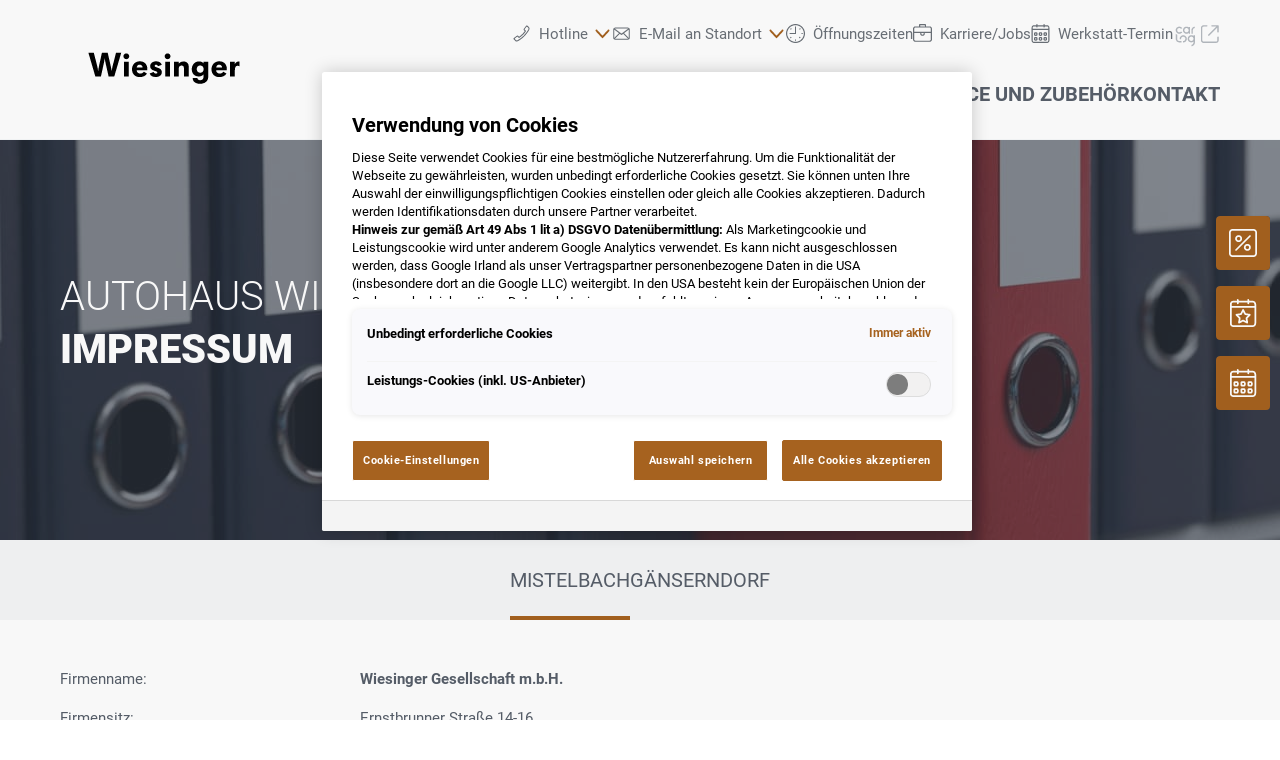

--- FILE ---
content_type: image/svg+xml
request_url: https://www.autowiesinger.at/@@poi.imageproxy/c6599d8defd94cda95ec15f08664e16b/dealer-logo.svg
body_size: 1826
content:
<?xml version="1.0" encoding="UTF-8" standalone="no"?>
<svg width="220px" height="70px" viewBox="0 0 220 70" version="1.1" xmlns="http://www.w3.org/2000/svg" xmlns:xlink="http://www.w3.org/1999/xlink">
    <!-- Generator: Sketch 40.1 (33804) - http://www.bohemiancoding.com/sketch -->
    <title>logo_A00263_new</title>
    <desc>Created with Sketch.</desc>
    <defs></defs>
    <g id="Page-1" stroke="none" stroke-width="1" fill="none" fill-rule="evenodd">
        <g id="logo_A00263_new" fill="#000000">
            <path d="M64.7686117,19.8963568 L59.2242343,19.8963568 L55.718757,33.8824959 C55.3610552,35.3133029 54.9675833,37.4237433 54.6456517,39.4626434 C54.3594903,37.3164328 53.9302482,35.3490731 53.5725464,33.8109555 L50.460541,19.8963568 L44.3438408,19.8963568 L41.339146,33.5963345 C40.945674,35.3490731 40.5879723,37.3879732 40.3018109,39.3911031 C40.0514196,37.4595135 39.6937179,35.4563836 39.2644757,33.7394152 L35.7232283,19.8963568 L30,19.8963568 L37.4044266,45.257412 L43.2707355,45.257412 L46.3112005,31.271273 C46.6331321,29.7331554 46.9192935,28.0161869 47.2412251,25.7626658 C47.5989269,28.0161869 47.9923988,29.9477764 48.2785603,31.271273 L51.4263358,45.257412 L57.3641851,45.257412 L64.7686117,19.8963568 Z M73.2103734,23.6879955 C73.2103734,22.0067972 71.8153365,20.6117603 70.1341382,20.6117603 C68.4529399,20.6117603 67.057903,22.0067972 67.057903,23.6879955 C67.057903,25.3691938 68.4529399,26.7642307 70.1341382,26.7642307 C71.8153365,26.7642307 73.2103734,25.3691938 73.2103734,23.6879955 L73.2103734,23.6879955 Z M72.6738207,45.257412 L72.6738207,29.5900747 L67.5944556,29.5900747 L67.5944556,45.257412 L72.6738207,45.257412 Z M92.383188,37.2091223 C92.383188,31.9866765 89.0923318,29.0177518 84.3348983,29.0177518 C79.4701543,29.0177518 76.1435278,32.6663099 76.1435278,37.5310539 C76.1435278,43.1112014 80.0782473,45.8297349 84.2991281,45.8297349 C87.9119159,45.8297349 90.2012072,44.5777787 92.0254863,42.216947 L88.73463,40.0349662 C87.6972949,41.4300031 86.4453387,42.1096365 84.8356808,42.1096365 C82.6537,42.1096365 81.1513526,40.6072891 81.044042,38.6399294 L92.3474178,38.6399294 C92.383188,38.0318364 92.383188,37.4952837 92.383188,37.2091223 L92.383188,37.2091223 Z M87.3395931,35.6352345 L81.0798122,35.6352345 C81.2586631,33.8824959 82.4748491,32.5947695 84.2991281,32.5947695 C86.1949475,32.5947695 87.3395931,34.1328871 87.3395931,35.6352345 L87.3395931,35.6352345 Z M107.728594,40.6430592 C107.728594,35.134452 100.073776,36.2790977 100.073776,33.7751853 C100.073776,33.0597818 100.78918,32.6663099 101.433043,32.6663099 C102.255757,32.6663099 103.114241,33.0597818 103.615023,34.311738 L107.692824,32.7378502 C106.655488,30.1266273 104.580818,29.053522 101.647664,29.053522 C97.6771742,29.053522 95.3521127,31.4143537 95.3521127,34.2759678 C95.3521127,39.7488048 102.97116,38.7472399 102.97116,41.0365312 C102.97116,41.7161645 102.363067,42.1096365 101.361502,42.1096365 C100.324167,42.1096365 99.5014532,41.3584628 99.1079812,40.3211277 L94.81556,42.002326 C95.7813548,44.5420085 97.641404,45.7224243 101.218422,45.7224243 C104.90275,45.7224243 107.728594,43.826605 107.728594,40.6430592 L107.728594,40.6430592 Z M116.849989,23.6879955 C116.849989,22.0067972 115.454952,20.6117603 113.773754,20.6117603 C112.092555,20.6117603 110.697518,22.0067972 110.697518,23.6879955 C110.697518,25.3691938 112.092555,26.7642307 113.773754,26.7642307 C115.454952,26.7642307 116.849989,25.3691938 116.849989,23.6879955 L116.849989,23.6879955 Z M116.313436,45.257412 L116.313436,29.5900747 L111.234071,29.5900747 L111.234071,45.257412 L116.313436,45.257412 Z M136.165884,45.257412 L136.165884,35.3490731 C136.165884,33.0597818 135.772412,31.7720554 134.770847,30.7704905 C133.948133,29.9477764 132.660407,29.2323729 130.657277,29.2323729 C127.795663,29.2323729 126.329086,30.6274098 125.577912,31.6647449 L125.577912,29.5900747 L120.498547,29.5900747 L120.498547,45.257412 L125.577912,45.257412 L125.577912,37.0302714 C125.577912,34.0971169 127.688352,33.5247941 128.689917,33.5247941 C130.621507,33.5247941 131.086519,35.1702222 131.086519,36.6010293 L131.086519,45.257412 L136.165884,45.257412 Z M156.876816,43.7908348 L156.876816,29.5900747 L151.833222,29.5900747 L151.833222,31.3785835 C150.867427,29.8404659 149.078918,29.1608326 146.896937,29.1608326 C142.640286,29.1608326 139.3852,32.6663099 139.3852,37.3879732 C139.3852,41.5373137 141.746032,45.1501015 146.753856,45.1501015 C148.721216,45.1501015 150.438185,44.5777787 151.833222,43.0396611 L151.833222,45.257412 C151.833222,47.7970946 150.688576,49.1563613 148.327744,49.1563613 C146.789627,49.1563613 145.323049,48.1905665 145.323049,46.8312998 L140.279455,46.8312998 C140.279455,50.2652368 143.105298,52.948 148.005813,52.948 C150.867427,52.948 153.049408,52.2683666 154.802146,50.5871683 C156.376034,49.0132806 156.876816,47.2605419 156.876816,43.7908348 L156.876816,43.7908348 Z M151.976302,37.2448925 C151.976302,39.3553329 150.652806,41.2153821 148.399285,41.2153821 C146.038453,41.2153821 144.607646,39.6057241 144.607646,37.2806626 C144.607646,35.2059924 146.074223,33.4532537 148.220434,33.4532537 C150.795886,33.4532537 151.976302,35.5636942 151.976302,37.2448925 L151.976302,37.2448925 Z M176.478873,37.2091223 C176.478873,31.9866765 173.188017,29.0177518 168.430584,29.0177518 C163.565839,29.0177518 160.239213,32.6663099 160.239213,37.5310539 C160.239213,43.1112014 164.173932,45.8297349 168.394813,45.8297349 C172.007601,45.8297349 174.296892,44.5777787 176.121171,42.216947 L172.830315,40.0349662 C171.79298,41.4300031 170.541024,42.1096365 168.931366,42.1096365 C166.749385,42.1096365 165.247038,40.6072891 165.139727,38.6399294 L176.443103,38.6399294 C176.478873,38.0318364 176.478873,37.4952837 176.478873,37.2091223 L176.478873,37.2091223 Z M171.435278,35.6352345 L165.175497,35.6352345 C165.354348,33.8824959 166.570534,32.5947695 168.394813,32.5947695 C170.290633,32.5947695 171.435278,34.1328871 171.435278,35.6352345 L171.435278,35.6352345 Z M189.749609,34.311738 L189.749609,29.1966027 C187.138386,29.0892922 185.779119,30.3412484 184.884865,32.0582169 L184.884865,29.5900747 L179.84127,29.5900747 L179.84127,45.257412 L184.956405,45.257412 L184.956405,38.4253083 C184.956405,35.1702222 185.95797,33.7751853 187.674939,33.7751853 C188.461882,33.7751853 189.248826,33.9898064 189.749609,34.311738 L189.749609,34.311738 Z" id="Wiesinger"></path>
        </g>
    </g>
</svg>

--- FILE ---
content_type: application/javascript
request_url: https://www.autowiesinger.at/++resource++poi.templates_mdw/js/expanding-dropdowns.js
body_size: 142
content:
/***
 * Expanding Dropdowns (collaping tabs)
 * */
document.querySelectorAll('.mdw-exp-dropdown').forEach((item) => {
    item.addEventListener('click', function (e) {

        if(item.classList.contains('mdw-exp-dropdown--open')) {
            item.classList.toggle('mdw-exp-dropdown--open');
            document.querySelector('body').classList.remove('mdw-exp-dropdown--open-body');
        } else {
            if (document.querySelector('body.mdw-exp-dropdown--open-body')) {
                document.querySelectorAll('.mdw-exp-dropdown--open').forEach((opened) => {
                    opened.classList.remove('mdw-exp-dropdown--open');
                });
            }
            item.classList.toggle('mdw-exp-dropdown--open');
            document.querySelector('body').classList.add('mdw-exp-dropdown--open-body');

            if (window.innerWidth < 768) {
                //we need to prevent default, if we open the dropdown in smallest breakpoint in safari
                e.preventDefault();
            }
        }

    });
});

document.querySelectorAll('.mdw-exp-dropdown--item').forEach((item) => {
    item.addEventListener('click', function (e) {

        // remove selected class from siblings
        const dropdown = item.closest('.mdw-exp-dropdown');
        if (dropdown) {
            const selected = dropdown.querySelector('.mdw-exp-dropdown--item-selected');
            if (selected) {
                selected.classList.toggle('mdw-exp-dropdown--item-selected');
            }
        }

        // and set on clicked item
        item.classList.toggle('mdw-exp-dropdown--item-selected');

    });
})

function toggleDropdown(dropdown) {
    dropdown.classList.toggle('mdw-exp-dropdown--open');
    document.querySelector('body').classList.toggle('mdw-exp-dropdown--open-body');
}

$(document).ready(function () {

    if(!($('body').hasClass('userrole-authenticated') && $('.mdw-pia-srv-appointment-wrapper').length)) {
        $('.mdw-select').select2({
            width: '100%',
            minimumResultsForSearch: Infinity    
        });
    }
});
